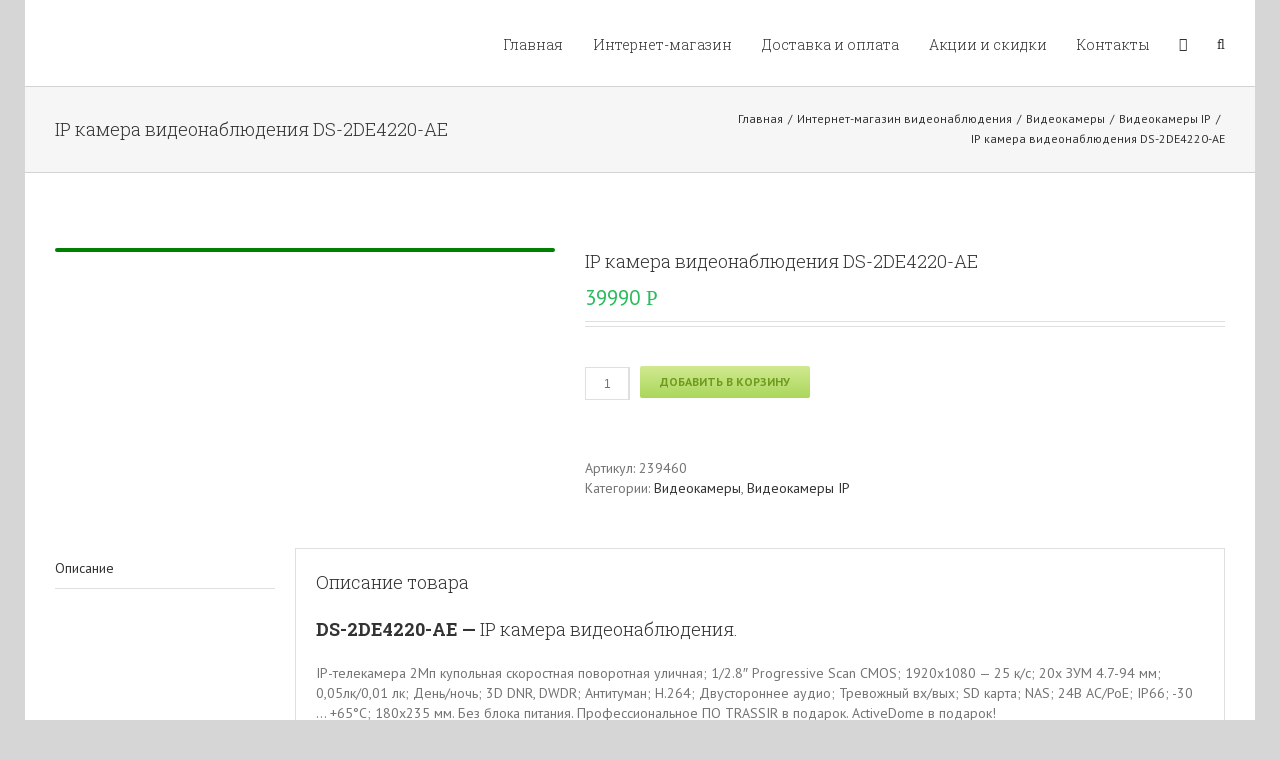

--- FILE ---
content_type: text/plain
request_url: https://www.google-analytics.com/j/collect?v=1&_v=j102&a=2104418164&t=pageview&_s=1&dl=https%3A%2F%2Fxn----7sbbaacfqchda6ag6bwhfm7cr3z.xn--p1ai%2Fshop%2Fvideokameryi%2Fip-d0-ba-d0-b0-d0-bc-d0-b5-d1-80-d0-b0-d0-b2-d0-b8-d0-b4-d0-b5-d0-be-d0-bd-d0-b0-d0-b1-d0-bb-d1-8e-d0-b4-d0-b5-d0-bd-d0-b8-d1-8f-ds-2de4220-ae%2F&ul=en-us%40posix&dt=DS-2DE4220-AE%20%3A%20IP-%D0%BA%D0%B0%D0%BC%D0%B5%D1%80%D0%B0%20%D0%BA%D1%83%D0%BF%D0%BE%D0%BB%D1%8C%D0%BD%D0%B0%D1%8F%20%D0%BF%D0%BE%D0%B2%D0%BE%D1%80%D0%BE%D1%82%D0%BD%D0%B0%D1%8F%20%D1%81%D0%BA%D0%BE%D1%80%D0%BE%D1%81%D1%82%D0%BD%D0%B0%D1%8F%20%3A%20Hikvision%D0%B2%D0%B8%D0%B4%D0%B5%D0%BE%D0%BD%D0%B0%D0%B1%D0%BB%D1%8E%D0%B4%D0%B5%D0%BD%D0%B8%D0%B5%20%D0%B2%20%D0%A1%D0%B0%D0%BC%D0%B0%D1%80%D0%B5&sr=1280x720&vp=1280x720&_u=IEBAAEABAAAAACAAI~&jid=293409343&gjid=1090051417&cid=887709196.1769436133&tid=UA-34624352-3&_gid=1945038371.1769436133&_r=1&_slc=1&z=1120260189
body_size: -457
content:
2,cG-Q39G0CX6JK